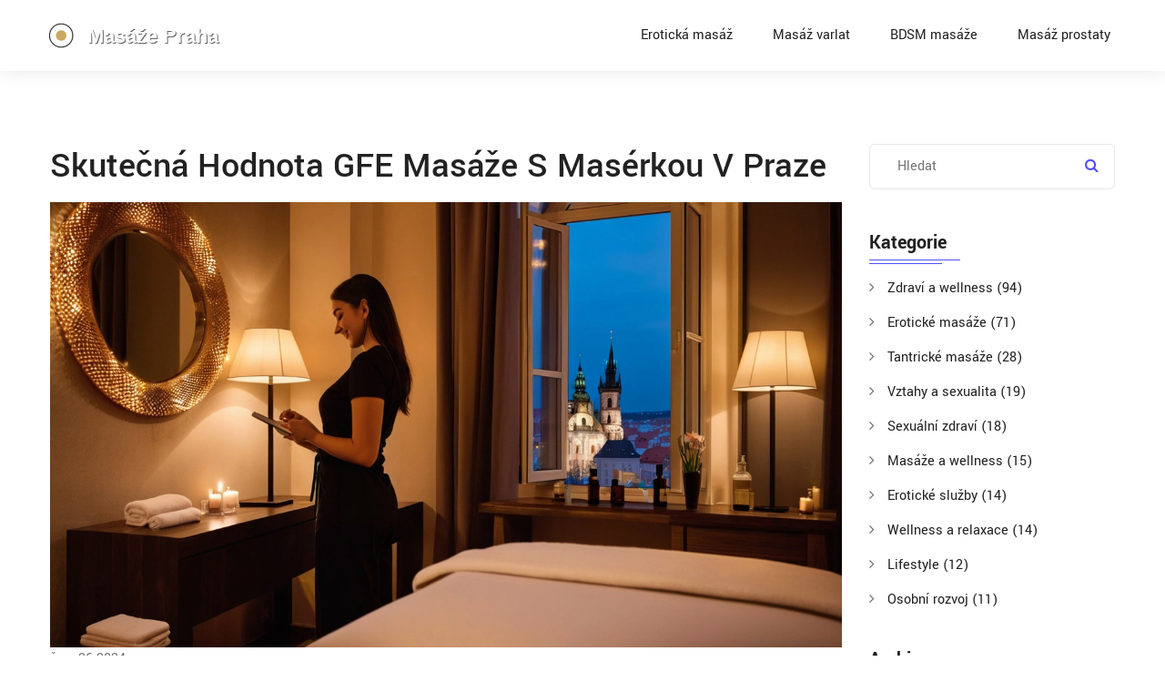

--- FILE ---
content_type: text/html; charset=UTF-8
request_url: https://praha-zumba.cz/skutecna-hodnota-gfe-masaze-s-maserkou-v-praze
body_size: 9978
content:

<!DOCTYPE html>
<html lang="cs" dir="ltr">

<head>
	<title>Skutečná hodnota GFE masáže s masérkou v Praze</title>
	<meta charset="utf-8">
	<meta name="viewport" content="width=device-width, initial-scale=1">
	<meta name="robots" content="follow, index, max-snippet:-1, max-video-preview:-1, max-image-preview:large">
	<meta name="keywords" content="GFE masáž, masérka v Praze, hodnoty masáže, Praha">
	<meta name="description" content="Zkoumáme, co všechno zahrnuje GFE masáž s masérkou v Praze a jaké jsou její reálné přínosy. Detailně se podíváme na nákladovou stránku těchto služeb a proč mohou být tak populární, i když se zdají drahé. Dozvíte se tipy, jak najít tu nejlepší masérku a jak zajistit, aby vaše zkušenost stála za to.">
	<meta property="og:title" content="Skutečná hodnota GFE masáže s masérkou v Praze">
	<meta property="og:type" content="article">
	<meta property="og:article:published_time" content="2024-07-26T08:40:09+00:00">
	<meta property="og:article:modified_time" content="2025-05-08T15:55:13+00:00">
	<meta property="og:article:author" content="/author/klara-vlckova/">
	<meta property="og:article:section" content="Zdraví a wellness">
	<meta property="og:article:tag" content="GFE masáž">
	<meta property="og:article:tag" content="masérka v Praze">
	<meta property="og:article:tag" content="hodnoty masáže">
	<meta property="og:article:tag" content="Praha">
	<meta property="og:image" content="https://praha-zumba.cz/uploads/2024/07/skutecna-hodnota-gfe-masaze-s-maserkou-v-praze.webp">
	<meta property="og:url" content="https://praha-zumba.cz/skutecna-hodnota-gfe-masaze-s-maserkou-v-praze">
	<meta property="og:locale" content="cs_CZ">
	<meta property="og:description" content="Zkoumáme, co všechno zahrnuje GFE masáž s masérkou v Praze a jaké jsou její reálné přínosy. Detailně se podíváme na nákladovou stránku těchto služeb a proč mohou být tak populární, i když se zdají drahé. Dozvíte se tipy, jak najít tu nejlepší masérku a jak zajistit, aby vaše zkušenost stála za to.">
	<meta property="og:site_name" content="Erotické Masáže Praha">
	<meta name="twitter:title" content="Skutečná hodnota GFE masáže s masérkou v Praze">
	<meta name="twitter:description" content="Zkoumáme, co všechno zahrnuje GFE masáž s masérkou v Praze a jaké jsou její reálné přínosy. Detailně se podíváme na nákladovou stránku těchto služeb a proč mohou být tak populární, i když se zdají drahé. Dozvíte se tipy, jak najít tu nejlepší masérku a jak zajistit, aby vaše zkušenost stála za to.">
	<meta name="twitter:image" content="https://praha-zumba.cz/uploads/2024/07/skutecna-hodnota-gfe-masaze-s-maserkou-v-praze.webp">
	<link rel="canonical" href="https://praha-zumba.cz/skutecna-hodnota-gfe-masaze-s-maserkou-v-praze">

<script type="application/ld+json">
{
    "@context": "https:\/\/schema.org",
    "@type": "BlogPosting",
    "@id": "https:\/\/praha-zumba.cz\/skutecna-hodnota-gfe-masaze-s-maserkou-v-praze",
    "headline": "Skutečná hodnota GFE masáže s masérkou v Praze",
    "name": "Skutečná hodnota GFE masáže s masérkou v Praze",
    "keywords": "GFE masáž, masérka v Praze, hodnoty masáže, Praha",
    "description": "Zkoumáme, co všechno zahrnuje GFE masáž s masérkou v Praze a jaké jsou její reálné přínosy. Detailně se podíváme na nákladovou stránku těchto služeb a proč mohou být tak populární, i když se zdají drahé. Dozvíte se tipy, jak najít tu nejlepší masérku a jak zajistit, aby vaše zkušenost stála za to.",
    "inLanguage": "cs-CZ",
    "url": "https:\/\/praha-zumba.cz\/skutecna-hodnota-gfe-masaze-s-maserkou-v-praze",
    "datePublished": "2024-07-26T08:40:09+00:00",
    "dateModified": "2025-05-08T15:55:13+00:00",
    "comment": [],
    "commentCount": 0,
    "author": {
        "@type": "Person",
        "@id": "https:\/\/praha-zumba.cz\/author\/klara-vlckova\/",
        "url": "\/author\/klara-vlckova\/",
        "name": "Klára Vlčková"
    },
    "publisher": {
        "@type": "Organization",
        "name": "Erotické Masáže Praha",
        "url": "https:\/\/praha-zumba.cz"
    },
    "image": {
        "@type": "ImageObject",
        "@id": "\/uploads\/2024\/07\/skutecna-hodnota-gfe-masaze-s-maserkou-v-praze.webp",
        "url": "\/uploads\/2024\/07\/skutecna-hodnota-gfe-masaze-s-maserkou-v-praze.webp",
        "width": "1280",
        "height": "720"
    },
    "thumbnail": {
        "@type": "ImageObject",
        "@id": "\/uploads\/2024\/07\/thumbnail-skutecna-hodnota-gfe-masaze-s-maserkou-v-praze.webp",
        "url": "\/uploads\/2024\/07\/thumbnail-skutecna-hodnota-gfe-masaze-s-maserkou-v-praze.webp",
        "width": "640",
        "height": "480"
    }
}
</script>
<script type="application/ld+json">
{
    "@context": "https:\/\/schema.org",
    "@type": "BreadcrumbList",
    "itemListElement": [
        {
            "@type": "ListItem",
            "position": 0,
            "item": {
                "@id": "https:\/\/praha-zumba.cz\/",
                "name": "Home"
            }
        },
        {
            "@type": "ListItem",
            "position": 1,
            "item": {
                "@id": "https:\/\/praha-zumba.cz\/category\/zdravi-a-wellness\/",
                "name": "Zdraví A Wellness"
            }
        },
        {
            "@type": "ListItem",
            "position": 2,
            "item": {
                "@id": "https:\/\/praha-zumba.cz\/skutecna-hodnota-gfe-masaze-s-maserkou-v-praze",
                "name": "Skutečná hodnota GFE masáže s masérkou v Praze"
            }
        }
    ]
}
</script>
    
    <link rel="stylesheet" href="/assets/css/bootstrap.min.css">
    <link rel="stylesheet" href="/assets/css/animate.css">
    <link rel="stylesheet" href="/assets/css/swiper.min.css">
    <link rel="stylesheet" href="/assets/css/magnific-popup.css">
    <link rel="stylesheet" href="/assets/css/font.css">
    <link rel="stylesheet" href="/assets/css/font-awesome.min.css">
    <link rel="stylesheet" href="/assets/css/nice-select.css">
    <link rel="stylesheet" href="/assets/css/comman.css">
    <link rel="stylesheet" href="/assets/css/style1.css">

    
</head>

<body>
    

    <div class="preloader_wrapper preloader_active preloader_open">
        <div class="preloader_holder">
            <div class="preloader d-flex justify-content-center align-items-center h-100">
                <span></span>
                <span></span>
                <span></span>
            </div>
        </div>
    </div>

    <header class="loc_header_wrapper">
        <div class="container-fluid">
            <div class="row align-items-center">
                <div class="col-lg-3 col-md-4 col-sm-4 col-12">
                    <div class="loc_logo">
                        <a href="/"><img src="/images/logo.svg" alt="Erotické Masáže Praha"></a>
                    </div>
                </div>
                                <div class="col-lg-9 col-md-8 col-sm-8 col-12">
                    <div class="loc_main_menu main_menu_parent">
                        <div class="loc_nav_items main_menu_wrapper text-right">
                            <ul>
                                                                                                <li > <a
                                    href="/neprekonatelny-zazitek-eroticke-masaze-v-rabbit-hall-praha">Erotická masáž</a></li>
                                                                                                <li > <a
                                    href="/hluboka-masaz-varlat-zdravotni-prinosy-bezpecne-techniky-a-kontraindikace">Masáž varlat</a></li>
                                                                                                <li > <a
                                    href="/prazska-bdsm-masaze-zkusenosti-a-dojmy-klientu">BDSM masáže</a></li>
                                                                                                <li > <a
                                    href="/vyhody-a-prinosy-masaze-prostaty-v-praze">Masáž prostaty</a></li>
                                                            </ul>
                        </div>
                        <div class="loc_search_wrapper menu_btn_wrap">
                            <ul class="display_flex">
                                <li>
                                    <span class="menu_btn">
                                        <span></span>
                                        <span></span>
                                        <span></span>
                                    </span>
                                </li>
                            </ul>
                        </div>
                    </div>
                </div>
                            </div>
        </div>
    </header>

    <div class="loc_main_wrapper">
        <section class="loc_blog_wrapper">
            <div class="container">
                <div class="row">
                    <div class="col-lg-9 col-md-9 col-sm-12 col-12 mb_50">
                        <div class="post">
                            <h1 class="mb-3">Skutečná hodnota GFE masáže s masérkou v Praze</h1>
                                                        <img src="/uploads/2024/07/skutecna-hodnota-gfe-masaze-s-maserkou-v-praze.webp" alt="Skutečná hodnota GFE masáže s masérkou v Praze">
                                                        <span>čec, 26 2024</span>
                            <div class="single-post-text">
                                
<p>GFE alias Girlfriend Experience masáž se stává stále populárnějším trendem, zvláště v metropoli jako je Praha. Spousta lidí hledá nejen fyzickou relaxaci, ale také emocionální propojení, které může tento typ <a href="/jak-se-pripravit-na-masaz-masazniho-stolu-v-praze-prakticke-tipy-a-triky">masáže</a> nabídnout.</p><p>Ale co přesně tato masáž zahrnuje a jaké jsou její skutečné přínosy i náklady? Pro někoho se může zdát cena za tyto služby vysoká, ale pro mnoho klientů je to investice do vlastního zdraví a pohody, která se vyplatí. Záleží samozřejmě na kvalitě masérky a jak dobře dokáže vytvořit uvěřitelný a příjemný zážitek.</p><p>V následujících sekcích se podíváme na to, co všechno GFE masáž v Praze obnáší, proč je tak oblíbená a jak najít tu správnou masérku, která promění vaši návštěvu v nezapomenutelný zážitek.</p><p><ul><li><a href="#co-je-gfe-masaz">Co je GFE masáž</a></li>
<li><a href="#proc-je-gfe-masaz-popularni">Proč je GFE masáž populární</a></li>
<li><a href="#kvalita-versus-cena">Kvalita versus cena</a></li>
<li><a href="#jak-najit-vhodnou-maserku">Jak najít vhodnou masérku</a></li>
<li><a href="#tipy-pro-nezapomenutelnou-masaz">Tipy pro nezapomenutelnou masáž</a></li>
<li><a href="#realne-zkusenosti-a-recenze">Reálné zkušenosti a recenze</a></li>
</ul></p>

<h2 id="co-je-gfe-masaz">Co je GFE masáž</h2><p>GFE, což je zkratka pro <strong>Girlfriend Experience</strong>, se vyznačuje jedním z nejintimnějších a nejosobnějších druhů masáží, které můžete zažít. V této masáži nejde jen o fyzický prožitek, ale také o emocionální propojení s masérkou, která vám poskytne pocit blízkosti a důvěrnosti. Tento typ služby si stále častěji nachází své místo v centru pozornosti nejen v Praze, ale i v jiných velkých městech po celém světě.</p><p>Podstatou GFE masáže je vytvoření prostředí, kde se klient cítí jako ve společnosti své přítelkyně. Masérka se může chovat přátelsky, povídat si s klientem a věnovat mu pozornost, kterou by jinak dostával od své partnerky. Tímto způsobem se mnoho lidí cítí méně osamělí a mohou si také užít uklidňující a relaxační masáž.</p><p>Masérky, které poskytují GFE masáže, jsou obvykle velmi zkušené a profesionální. Vědí, jak vytvořit příjemné atmosféry i jak naslouchat potřebám klienta. Kromě běžných masážních technik používají také jemné doteky, mazlení a intimní konverzaci, aby vytvořily autentickou zkušenost. Některé masáže mohou zahrnovat i další služby podle přání a dohodnutých podmínek.</p><p>GFE masáže se mohou výrazně lišit cenově v závislosti na poskytovateli, délce sezení a konkrétních přáních klienta. Pro mnoho lidí je však tato investice do jejich psychické a emocionální pohody naprosto neocenitelná. Zatímco některé mohou stát okolo několika tisíc korun za hodinu, jiné exkluzivní služby se mohou pohybovat v řádech desítek tisíc.</p><p><em>Podle studie provedené v roce 2023 v Praze</em> vzrostla poptávka po GFE masážích o 40 % oproti předchozímu roku. To ukazuje, že stále více lidí hledá služby, které jim nabídnou nejen fyzický, ale i emocionální komfort. Dále byla uvedena spokojenost klientů v 95 % případů, což svědčí o vysoké kvalitě těchto služeb.</p><p>Není také neobvyklé, že se klienti k oblíbené masérce opět vrací díky silnému pocitu důvěry a spokojenosti, který během sezení zažili. Masérky tak mohou vybudovat věrnou klientelu a dlouhodobé vztahy, což zajišťuje stabilitu a udržitelnost v tomto specifickém odvětví.</p><blockquote>„GFE masáže jsou skvělým způsobem, jak si odpočinout a zároveň si užít chvilku ve společnosti někoho, kdo se o vás stará,” říká psycholog Martin Novotný. „Tento typ masáže může výrazně podpořit psychickou pohodu člověka, zejména v dnešní uspěchané době.”</blockquote><p>Pokud zvažujete vyzkoušet GFE masáž, je dobré si předem udělat výzkum a vybrat si profesionální a dobře hodnocenou masérku. Na internetu najdete různé recenze a doporučení, které vám mohou pomoci vybrat tu správnou osobu, která splní vaše očekávání a zajistí, že vaše GFE masáž bude nezapomenutelným zážitkem.</p>

<h2 id="proc-je-gfe-masaz-popularni">Proč je GFE masáž populární</h2><p>GFE masáže, neboli Girlfriend Experience, získávají na oblibě v Praze a nejen tady. Důvodem je především hledání komplexního zážitku, který kombinuje fyzickou relaxaci s emocionálním spojením. Lidé jsou čím dál tím více přepracovaní a stresovaní a klasické masáže již často nestačí. Potřebují něco víc - a právě tady přichází na scénu GFE masáž.</p><p>Jedním z hlavních důvodů popularity je skutečnost, že GFE masáž zahrnuje nejen fyzický kontakt, ale také emocionální a psychologickou péči. Klient tak získává iluzi blízkého a pečujícího vztahu, což může mít velmi pozitivní vliv na jeho psychiku. Mnoho lidí trpí samotou a nedostatkem blízkých vztahů, a proto je pro ně GFE masáž nesmírně přitažlivá.</p><p><strong>GFE masáže v Praze</strong> nabízejí také unikátní přístup, kdy každá masérka přizpůsobuje svou techniku a styl potřebám a přáním klienta. Tento individuální přístup je dalším klíčovým faktorem popularity. Díky tomu se klienti cítí výjimečně a oceňovaně, což je pocit, který často postrádají ve svém denním životě.</p><p>Podle průzkumu České asociace profesionálních masérů až 70 % klientů hledá při masáži ne pouze uvolnění svalů, ale i celkové uvolnění mysli a těla. To potvrzuje, že potřeba emocionálního propojení je velice silná. GFE masáže tuto potřebu uspokojují a zároveň nabízejí možnost uniknout z reality a zažít něco opravdu výjimečného.</p><blockquote>


<img itemprop="image" src="/uploads/2024/07/kvalita-versus-cena-skutecna-hodnota-gfe-masaze-s-maserkou-v-praze.webp" alt="Kvalita versus cena" style="width:100%; height:auto;">
<h2 id="kvalita-versus-cena">Kvalita versus cena</h2><p>Když se podíváme na různé typy masáží dostupné v Praze, GFE masáž vyniká nejen svým specifickým konceptem, ale i cenotvorbou. <strong>GFE masáže</strong> mohou být cenově velmi rozmanité, často se pohybují od několika tisíc korun za hodinu až po desítky tisíc za delší seance. Mnoho lidí se ptá, zda se vyplatí zaplatit vyšší cenu za kvalitnější službu. Odpověď na tuto otázku se často odvíjí od zkušeností jednotlivých uživatelů a kvality poskytované služby.</p><p>Kvalitní GFE masérka nabízí komplexní zážitek, který jde daleko za rámec běžné masáže. Nejde jen o techniku, ale také o schopnost vytvořit emocionální spojení a navodit pocit autenticity a intimity. Některé masérky se specializují na určité techniky, zatímco jiné dokáží vytvořit více osobní a přirozený zážitek. Hlubší spojení, které může být součástí GFE masáže, může přispět k celkové relaxaci a emocionální regeneraci klienta.</p><p>Je důležité si uvědomit, že ceny vyšší kvalitativní úrovně často zahrnují nejen platbu za čas masérky, ale také za její zkušenosti, školení a reputaci. Kvalitní masérky investují do své kariéry, pravidelně se školí, studují nové techniky a starají se o své fyzické a psychické zdraví, aby mohly své klienty přivést k maximální spokojenosti. Jsou to detaily, které často určují rozdíl mezi průměrnou a výjimečnou masáží.</p><p><blockquote>„Pokud má masérka reputaci jako vynikající, cena obvykle odpovídá kvalitě zážitku,“ říká Zuzana, majitelka jednoho z nejlepších wellness center v Praze.</blockquote> Tato slova potvrzuje několik klientů, kteří byli ochotni zaplatit vyšší cenu za to, aby zažili skutečně autentický a příjemný zážitek.</p><p>Existují také rizika spojená s výběrem levnějších variant. Nižší cena může často znamenat méně zkušeností nebo nižší kvalitu služeb. Může se stát, že masérka nebude dostatečně vyškolená, nebo že atmosféra nebude tak uvolněná a přívětivá. Na druhou stranu, najít dobrou masérku za rozumnou cenu není nemožné.</p><p>Při hledání správné masérky je důležité udělat si vlastní průzkum. Doporučujeme se podívat na recenze, hledat doporučení od známých a porovnávat různé nabídky. Kvalita versus cena je otázkou osobních priorit a očekávání. Co pro jednoho klienta může být nevýhodné, může pro druhého být klíčovým aspektem. Důležité je najít rovnováhu mezi cenou a kvalitou, která vám nejvíce vyhovuje.</p>

<h2 id="jak-najit-vhodnou-maserku">Jak najít vhodnou masérku</h2><p>Objevování vhodné masérky může být výzvou, ale se správnými kroky se to dá zvládnout. Prvním krokem je porozumět tomu, co od masáže očekáváte. Uvažujte o tom, zda hledáte relaxaci, úlevu od bolesti nebo emocionální podporu a propojení, což je často klíčovým aspektem <strong>GFE masáže</strong>. Když máte jasno v tom, co hledáte, je snadnější najít tu správnou profesionálku.</p><p>Prozkoumejte online recenze a hodnocení. Mnoho webů nabízejících masérské služby má sekce s recenzemi od předchozích klientů. Tyto recenze vám mohou poskytnout představu o kvalitě služby, profesionalitě masérky a její schopnosti navodit správnou atmosféru. Mějte na paměti, že nejdražší masérka nemusí být vždy nejlepší, ale kvalitní recenze jsou často ukazatelem dobré zkušenosti.</p><p>Komunikace předem je dalším klíčovým krokem. Zeptejte se masérky na její zkušenosti a techniky, které používá. Pokud má webové stránky, prohlédněte si fotogalerii, která může naznačit styl a čistotu prostředí, kde masérka pracuje. Pro mnohé klienty je velmi důležitý také profesionální a přátelský přístup.</p><p>Využijte osobní doporučení. Pokud máte přátele nebo známé, kteří využili GFE masáže, zeptejte se jich na jejich zkušenosti. Osobní doporučení mohou být jedním z nejdůvěryhodnějších způsobů nalezení spolehlivé masérky. Tento způsob vyhledávání vám také poskytne možnost položit konkrétní otázky, na které byste jinak odpovědi jen obtížně získali.</p><blockquote> „Hledání masérky není jen o ceně nebo lokalitě, ale o vyvážené kombinaci zkušeností, osobním přístupu a příjemné atmosféře. Osobní doporučení a pozitivní recenze jsou často nejlepšími ukazateli,“ říká Jana Novotná, odbornice na wellness služby.</blockquote><p>Při zkoumání nabídek a cen věnujte pozornost balíčkům, které jednotlivé masérky nebo salony nabízejí. Některé služby mohou nabídnout výhodné balíčky nebo slevy pro pravidelné klienty. Porovnání cenových nabídek vám může pomoci získat lepší představu o tom, co můžete očekávat, a zároveň vám to může ušetřit peníze.</p><p>Nakonec, důvěřujte svým instinktům. Pokud se při prvním kontaktu nebo při čtení recenzí něco nezdá v pořádku, pokračujte ve hledání. GFE masáž má být příjemná a uvolňující zkušenost, takže je důležité najít někoho, s kým se cítíte dobře a bezpečně.</p>


<img itemprop="image" src="/uploads/2024/07/tipy-pro-nezapomenutelnou-masaz-skutecna-hodnota-gfe-masaze-s-maserkou-v-praze.webp" alt="Tipy pro nezapomenutelnou masáž" style="width:100%; height:auto;">
<h2 id="tipy-pro-nezapomenutelnou-masaz">Tipy pro nezapomenutelnou masáž</h2><p>Aby vaše <strong>GFE masáž</strong> v Praze byla skutečně nezapomenutelná, je důležité dbát na několik klíčových faktorů. Prvním krokem je najít si renomovanou masérku, která má dobré hodnocení a doporučení od předchozích klientů. Skvělá masérka umí vytvořit atmosféru, ve které se budete cítit naprosto pohodlně a uvolněně.</p><p>Před samotnou masáží je vhodné si domluvit, co od ní očekáváte. Každý klient má jiné potřeby a preference, a jasná komunikace je zásadní pro dosažení nejlepšího zážitku. Ujistěte se, že jste masérce řekli, jaký typ dotyků a technik preferujete, a že jste si stanovili hranice, které by během masáže neměly být překročeny.</p><p>Pro maximální relaxaci je důležité také správné prostředí. Masérka by měla zajistit příjemnou atmosféru, která zahrnuje nejen pohodlné lehátko, ale také vhodné osvětlení a hudbu, která vás naladí na odpočinek. Mnoho klientů ocení jemnou aromaterapii, která může ještě více umocnit pocit relaxace a pohody.</p><p><strong>Hydratace</strong> před a po masáži je další klíčový faktor. Pití dostatečného množství vody pomáhá tělu zbavit se toxinů, které se během masáže uvolní. Doporučuje se napít se sklenice vody před a po masáži, aby se tělu pomohlo lépe regenerovat a absorbovat blahodárné účinky masáže.</p><p>Pokud hledáte nezapomenutelnou masáž, měli byste také zvážit délku sezení. Kratší sezení mohou být méně efektivní, pokud se do nich nestihne zahrnout celostní přístup k vašemu tělu. Ideální je zvolit alespoň hodinovou masáž, která poskytne dostatek času na uvolnění a důkladnou relaxaci celého těla.</p><p><blockquote>Nedávná studie publikovaná ve Journal of Alternative and Complementary Medicine zjistila, že masáže trvající 60 minut nebo déle mají výraznější vliv na snížení hladiny stresu než kratší sezení.</blockquote>Masáže jsou nejen o fyzickém dotyku, ale také o emocionálním propojení. Skvělá masérka bude vědět, jak vytvořit důvěrnou atmosféru, kde se budete cítit v bezpečí a uvolnění. Buďte otevření a upřímní se svými pocity a očekáváními, což pomůže masérce lépe se na vás naladit.</p><p>Posledním, ale neméně důležitým tipem, je nechat si dostatek času na odpočinek po masáži. Neměli byste ihned spěchat zpět do běžného života. Dopřejte si chvilku klidu, zaposlouchejte se do svého těla a věnujte trochu času zpětné reflexi. Tento čas může zásadně přispět k celkové hodnotě zážitku.</p>

<h2 id="realne-zkusenosti-a-recenze">Reálné zkušenosti a recenze</h2> <p>Pokud se chcete rozhodnout pro GFE masáž v Praze, je dobré vědět, jaké zkušenosti a recenze mají ostatní lidé. Klienti často zdůrazňují, že tento typ masáže není jen o fyzické relaxaci, ale také o emocionální a psychické pohodě, kterou masérka dokáže vytvořit. Pro mnoho lidí je důležitý přístup masérky, její profesionalita a schopnost vcítit se do potřeb klienta.</p> <p>Jedna z běžných zpětných vazeb od klientů je, že GFE masáže v Praze jsou velmi autentické a příjemné. Mnozí ocenili, že se cítili skutečně péčovaní a pozorně sledováni. „Byl jsem příjemně překvapen, jak upřímně se masérka zajímala o mé potřeby a přání,“ řekl jeden klient. To potvrzuje, že investice do kvalitní masáže může mít dlouhodobě pozitivní vliv na celkovou pohodu a zdraví.</p> <p>Další důležitou stránkou recenzí je srovnání ceny a kvality. Zatímco cena za GFE masáž může být vyšší, mnoho klientů tvrdí, že peníze, které za službu utratili, byly dobře investované. „Chtěl jsem si dopřát něco speciálního a stálo to za to,“ poznamenal další klient.</p> <p>Pro ty, kteří si chtějí udělat vlastní názor, je vhodné číst recenze na specializovaných internetových fórech a portálech. Často zde najdete upřímné a detailní popisy masérských služeb, které mohou pomoci při rozhodování. Hodnocení může zahrnovat různé aspekty, jako je atmosféra masážního salonu, čistota, komfort a samozřejmě samotná kvalita masáže.</p> <p><blockquote>„Zkušenost s GFE masáží v Praze byla neuvěřitelně osvěžující. Masérka byla nejen profesionální, ale také velmi přátelská a empatična,“</blockquote> sdílela jedna klientka. To ukazuje, jaké může být významné vytvořit hladký a uvolněný prožitek, který často přečká samotnou masáž.</p> <p>Pokud tedy uvažujete o GFE masáži, je důležité věnovat pozornost nejen ceně, ale i recenzím ostatních zákazníků. Pečlivý výběr masérky a salonu může zajistit, že vaše očekávání budou splněna a možná i překročena. Příjemné vzpomínky a pozitivní účinky na vaše tělo i mysl budou vhodnou odměnou za vaši investici.</p>


                            </div>
                                                        <div class="post-tags-wrap">
                                <span class="post-tags-title">Štítky:</span>
                                                                        <a href="/tag/gfe-masaz/" class="post-tags-item" rel="tag">GFE masáž</a>
                                                                        <a href="/tag/maserka-v-praze/" class="post-tags-item" rel="tag">masérka v Praze</a>
                                                                        <a href="/tag/hodnoty-masaze/" class="post-tags-item" rel="tag">hodnoty masáže</a>
                                                                        <a href="/tag/praha/" class="post-tags-item" rel="tag">Praha</a>
                                                                    </div>
                                                    </div>
                                            </div>
                    <div class="col-lg-3 col-md-3 col-sm-12 col-12 mb_50">
                        <div class="loc_blog_sidebar">
                            <div class="loc_sidebar_widgets loc_sidebar_search_widgets">
                                <form action="/search/" method="get" class="loc_search_field">
                                    <input type="search" name="s" placeholder="Hledat">
                                    <a href="javascript:void(0);"><i class="fa fa-search"></i></a>
                                </form>
                            </div>
                                                        <div class="loc_sidebar_widgets loc_sidebar_cat_widgets">
                                <h4 class="loc_sub_heading relative">Kategorie</h4>
                                <div class="loc_category_field">
                                    <ul>
                                                                                                                        <li><a href="/category/zdravi-a-wellness/">Zdraví a wellness
                                                <span>(94)</span></a></li>
                                                                                                                        <li><a href="/category/eroticke-masaze/">Erotické masáže
                                                <span>(71)</span></a></li>
                                                                                                                        <li><a href="/category/tantricke-masaze/">Tantrické masáže
                                                <span>(28)</span></a></li>
                                                                                                                        <li><a href="/category/vztahy-a-sexualita/">Vztahy a sexualita
                                                <span>(19)</span></a></li>
                                                                                                                        <li><a href="/category/sexualni-zdravi/">Sexuální zdraví
                                                <span>(18)</span></a></li>
                                                                                                                        <li><a href="/category/masaze-a-wellness/">Masáže a wellness
                                                <span>(15)</span></a></li>
                                                                                                                        <li><a href="/category/eroticke-sluzby/">Erotické služby
                                                <span>(14)</span></a></li>
                                                                                                                        <li><a href="/category/wellness-a-relaxace/">Wellness a relaxace
                                                <span>(14)</span></a></li>
                                                                                                                        <li><a href="/category/lifestyle/">Lifestyle
                                                <span>(12)</span></a></li>
                                                                                                                        <li><a href="/category/osobni-rozvoj/">Osobní rozvoj
                                                <span>(11)</span></a></li>
                                                                            </ul>
                                </div>
                            </div>
                                                                                    <div class="loc_sidebar_widgets loc_sidebar_arc_widgets">
                                <h4 class="loc_sub_heading relative">Archivy</h4>
                                <div class="loc_archives_field">
                                    <ul>
                                                                                                                        <li>
                                            <a href="/2026/01/">ledna 2026
                                                <span>(3)</span></a></li>
                                                                                                                        <li>
                                            <a href="/2025/12/">prosince 2025
                                                <span>(7)</span></a></li>
                                                                                                                        <li>
                                            <a href="/2025/11/">listopadu 2025
                                                <span>(12)</span></a></li>
                                                                                                                        <li>
                                            <a href="/2025/10/">října 2025
                                                <span>(10)</span></a></li>
                                                                                                                        <li>
                                            <a href="/2025/09/">září 2025
                                                <span>(8)</span></a></li>
                                                                                                                        <li>
                                            <a href="/2025/08/">srpna 2025
                                                <span>(9)</span></a></li>
                                                                                                                        <li>
                                            <a href="/2025/07/">července 2025
                                                <span>(9)</span></a></li>
                                                                                                                        <li>
                                            <a href="/2025/06/">června 2025
                                                <span>(8)</span></a></li>
                                                                                                                        <li>
                                            <a href="/2025/05/">května 2025
                                                <span>(10)</span></a></li>
                                                                                                                        <li>
                                            <a href="/2025/04/">dubna 2025
                                                <span>(8)</span></a></li>
                                                                                                                        <li>
                                            <a href="/2025/03/">března 2025
                                                <span>(8)</span></a></li>
                                                                                                                        <li>
                                            <a href="/2025/02/">února 2025
                                                <span>(8)</span></a></li>
                                                                                                                    </ul>
                                </div>
                            </div>
                                                    </div>
                    </div>
                </div>
            </div>
        </section>
    </div>

    <footer>
        <div class="loc_copyright_wrapper">
            <div class="container">
                <div class="row">
                    <div class="col-md-6">
                        
                                                <div class="footer-links">
                            <h3 class="footer-links-heading">Menu</h3>
                            <ul class="links-list">
                                                                                                <li><a href="/o-nas">O nás</a></li>
                                                                                                <li><a href="/obchodni-podminky">Obchodní podmínky</a></li>
                                                                                                <li><a href="/zasady-ochrany-soukromi">Zásady ochrany soukromí</a></li>
                                                                                                <li><a href="/gdpr">GDPR</a></li>
                                                                                                <li><a href="/kontakt">Kontakt</a></li>
                                                            </ul>
                        </div>
                                                                    </div>
                    <div class="col-md-6 text-center">
                        <p>&copy; 2026. Všechna práva vyhrazena.</p>
                    </div>
                </div>
            </div>
        </div>
    </footer>

    <a href="javascript:void(0);" id="scroll"><span class="fa fa-angle-double-up"></span></a>

    <script src="/assets/js/jquery.min.js"></script>
    <script src="/assets/js/bootstrap.min.js"></script>
    <script src="/assets/js/SmoothScroll.min.js"></script>
    <script src="/assets/js/nice-select.min.js"></script>
    <script src="/assets/js/swiper.min.js"></script>
    <script src="/assets/js/wow.min.js"></script>
    <script src="/assets/js/tilt.js"></script>
    <script src="/assets/js/jquery.magnific-popup.min.js"></script>
    <script src="/assets/js/custom.js"></script>

    
</body>

</html>

--- FILE ---
content_type: image/svg+xml
request_url: https://praha-zumba.cz/images/logo.svg
body_size: 272
content:
<?xml version="1.0" encoding="UTF-8"?>
<svg width="250" height="50" viewBox="0 0 250 50" xmlns="http://www.w3.org/2000/svg">
  <text x="71" y="33" font-family="Arial, sans-serif" font-size="19" font-weight="bold" fill="#000" opacity="0.6">Masáže Praha</text>
  <text x="70" y="32" font-family="Arial, sans-serif" font-size="19" font-weight="bold" fill="#fff">Masáže Praha</text>
  <circle cx="45" cy="25" r="11" fill="#fff" stroke="#333" stroke-width="1"/>
  <circle cx="45" cy="25" r="5" fill="#c9a961"/>
</svg>

--- FILE ---
content_type: application/javascript; charset=utf-8
request_url: https://praha-zumba.cz/assets/js/custom.js
body_size: 5338
content:
/*--------------------- Copyright (c) 2020 -----------------------
[Master Javascript]
Project: Multifarious Services - Responsive HTML Template 
Version: 1.0.0
Assigned to: Theme Forest
-------------------------------------------------------------------*/
(function ($) {
	"use strict";
	/*-----------------------------------------------------
		Function  Start
	-----------------------------------------------------*/
		var Multifarious = {
			initialised: false,
			version: 1.0,
			mobile: false,
			init: function () {
				if (!this.initialised) {
					this.initialised = true;
				} else {
					return;
				}
				/*-----------------------------------------------------
					Function Calling
				-----------------------------------------------------*/
				this.preLoader();
				this.searchBox();
				this.cartBox();
				this.wowAnimation();
				this.navMenu();
				this.focusText();
				this.locTestimonial();
				this.TeamSlider();
				this.partner();
				this.counter();
				this.topButton();
				this.aboutTabs();
				this.gymVideo();
				this.gymClasses();
				this.calculatorTabs();
				this.niceSelectType();
				this.gymTestimonial();
				this.gymProduct();
				this.gymPartner();
				this.golBanner();
				this.serviceSlider();
				this.tabs();
				this.tiltAnimation();
				this.popupGallery();
				this.drTestimonial();
				this.popupVideo();
				this.aboutImg();
				this.paintTestimonial();
				this.goalTestimonial();
				this.wedSlider();
				this.wedingService();
				this.wedTestimonial();
				this.wedBlogSlider();
				this.thumbSlider();
				this.blogSlider();
				this.tourService();
				this.tourPackageSlider();
				this.tourTestimonial();
				this.saloonSlider();
				this.saloonTestimonial();
				this.saloonBlog();
			},

			/*-----------------------------------------------------
				Fix Preloader
			-----------------------------------------------------*/
			preLoader: function () {
				$(window).on('load', function () {
					$(".preloader_wrapper").removeClass('preloader_active');
				});
				jQuery(window).on('load', function () {
					setTimeout(function () {
						jQuery('.preloader_open').addClass('loaded');
					}, 100);
				});
			},

			/*-----------------------------------------------------
				Fix Search Bar & Cart
			-----------------------------------------------------*/
			searchBox: function () {
				$('.searchBtn').on("click", function () {
					$('.searchBox').addClass('show');
				});
				$('.closeBtn').on("click", function () {
					$('.searchBox').removeClass('show');
				});
				$('.searchBox').on("click", function () {
					$('.searchBox').removeClass('show');
				});
				$(".search_bar_inner").on('click', function () {
					event.stopPropagation();
				});
			},

			cartBox: function () {
				var cartCount = 0;
				$('.gym_cart_open').on("click", function(){
					if( cartCount == '0') {
						$('.gym_cart_open').addClass('show');
						cartCount++;
					}
					else {
						$('.gym_cart_open').removeClass('show');
						cartCount--;
					}		
				});
				$(".gym_cart_open, .gym_cart_box").on('click', function (e) {
					event.stopPropagation();
				});
				$('body').on("click", function(){
					if( cartCount == '1' ) {
						$('.gym_cart_open').removeClass('show');
						cartCount--;
					}
				});
			},

			/*-----------------------------------------------------
				Fix Animation 
			-----------------------------------------------------*/
			wowAnimation: function () {
				new WOW().init();
			},

			/*-----------------------------------------------------
				Fix Mobile Menu 
			-----------------------------------------------------*/
			navMenu: function () {
				var w = window.innerWidth;
				if (w <= 991) {
					$(".main_menu_wrapper>ul li").on('click', function () {
						$(this).find('ul.sub_menu').slideToggle();
						$(this).toggleClass("open");
					});
					$(".main_menu_wrapper>ul").on('click', function () {
						event.stopPropagation();
					});
					$(".menu_btn").on('click', function (e) {
						event.stopPropagation();
						$(".main_menu_wrapper, .menu_btn_wrap").toggleClass("open");
					});
					$("body").on('click', function () {
						$(".main_menu_wrapper, .menu_btn_wrap").removeClass("open");
					});
				}
			},

			/*-----------------------------------------------------
				Fix  On focus Placeholder
			-----------------------------------------------------*/
			focusText: function () {
				var place = '';
				$('input,textarea').focus(function () {
					place = $(this).attr('placeholder');
					$(this).attr('placeholder', '');
				}).blur(function () {
					$(this).attr('placeholder', place);
				});
			},
			/*-----------------------------------------------------
				Fix Testimonial Slider 
			-----------------------------------------------------*/
			locTestimonial: function () {
				var TestimonSwiper = new Swiper('.loc_testimonial_slider .swiper-container', {
					autoHeight: false,
					autoplay: true,
					loop: true,
					spaceBetween: 0,
					effect: 'fade',
					centeredSlides: false,
					speed: 1500,
					pagination: {
						el: '.loc_testimonial_bullets',
						clickable: true,
					},
					navigation: {
						nextEl: '.swiper-button-next',
						prevEl: '.swiper-button-prev',
					},
				});
			},

			/*-----------------------------------------------------
				Fix Team Slider 
			-----------------------------------------------------*/
			TeamSlider: function () {
				var TeamSwiper = new Swiper('.team_slider.swiper-container', {
					autoHeight: false,
					autoplay: true,
					spaceBetween: 30,
					slidesPerView: 4,
					loop: true,
					speed: 3000,
					autoplay: {
						delay: 3000,
					},
					centeredSlides: false,
					navigation: {
						nextEl: '.swiper-button-next1',
						prevEl: '.swiper-button-prev1',
					},
					pagination: {
						el: '.swiperPagination',
						clickable: true,
					},
					breakpoints: {
						0: {
							slidesPerView: 1,
							spaceBetween: 0,
						},
						575: {
							slidesPerView: 1,
							spaceBetween: 10,
						},
						767: {
							slidesPerView: 2,
							spaceBetween: 20,
						},
						992: {
							slidesPerView: 3,
							spaceBetween: 20,
						},
						1200: {
							slidesPerView: 4,
							spaceBetween: 30,
						},
					},
				});
			},			

			/*-----------------------------------------------------
				Fix Partner Slider 
			-----------------------------------------------------*/
			partner: function () {
				var PartnerSwiper = new Swiper('.partner_slider.swiper-container', {
					autoHeight: false,
					autoplay: true,
					spaceBetween: 30,
					slidesPerView: 8,
					loop: true,
					speed: 2000,
					autoplay: {
						delay: 1000,
					},
					breakpoints: {
						0: {
							slidesPerView: 2,
							spaceBetween: 0,
						},
						575: {
							slidesPerView: 2,
							spaceBetween: 10,
						},
						767: {
							slidesPerView: 4,
							spaceBetween: 20,
						},
						992: {
							slidesPerView: 6,
							spaceBetween: 20,
						},
						1200: {
							slidesPerView: 6,
							spaceBetween: 30,
						},
					},
				});
			},

			/*-----------------------------------------------------
				Fix Counter
			-----------------------------------------------------*/
			counter: function () {
				if($('.counter_holder').length > 0){
					var a = 0;
					$(window).scroll(function() {
						var topScroll = $('.counter_holder').offset().top - window.innerHeight;
						if (a == 0 && $(window).scrollTop() > topScroll) {
						$('.count_no').each(function() {
							var $this = $(this),
							countTo = $this.attr('data-count');
							$({
							countNum: $this.text()
							}).animate({
								countNum: countTo
							},
							{
							duration: 5000,
							easing: 'swing',
							step: function() {
								$this.text(Math.floor(this.countNum));
							},
							complete: function() {
								$this.text(this.countNum);
							}
							});
						});
						a = 1;
						}
					});
				};
			},

			/*-----------------------------------------------------
				Fix GoToTopButton
			-----------------------------------------------------*/
			topButton: function () {
				var scrollTop = $("#scroll");
				$(window).on('scroll', function () {
					if ($(this).scrollTop() < 500) {
						scrollTop.removeClass("active");
					} else {
						scrollTop.addClass("active");
					}
				});
				$('#scroll').click(function () {
					$("html, body").animate({
						scrollTop: 0
					}, 2000);
					return false;
				});

				$(function() {
					$('.go_to_demo').click (function() {
						$('html, body').animate({scrollTop: $('#go_to_demo').offset().top }, 'slow');
						return false;
					});
				});
			},

			/*-----------------------------------------------------
				Fix About Page Tabs 
			-----------------------------------------------------*/
			aboutTabs: function () {
				$('.loc_tabs_nav li:first-child').addClass('active');
				$('.loc_single_tab').hide();
				$('.loc_single_tab:first').show();
				$('.loc_tabs_nav li').click(function () {
					$('.loc_tabs_nav li').removeClass('active');
					$(this).addClass('active');
					$('.loc_single_tab').hide();
					var activeTab = $(this).find('a').attr('href');
					$(activeTab).fadeIn();
					return false;
				});
			},

			/*-----------------------------------------------------
				Fix Video Popup
			-----------------------------------------------------*/
			gymVideo: function () {
				if ($('.video_popup').length > 0) {
					$('.video_popup').magnificPopup({
						type: 'iframe',
						iframe: {
							markup: '<div class="mfp-iframe-scaler">' +
								'<div class="mfp-close"></div>' +
								'<iframe class="mfp-iframe" frameborder="0" allowfullscreen></iframe>' +
								'<div class="mfp-title">Some caption</div>' +
								'</div>',
							patterns: {
								youtube: {
									index: 'youtube.com/',
									id: 'v=',
									src: 'https://www.youtube.com/embed/8lQzkwqhKTk'
								}
							}
						}
					});
				}
			},

			/*-----------------------------------------------------
				Fix gymClasses Slider 
			-----------------------------------------------------*/
			gymClasses: function () {
				var gymClassesSwiper = new Swiper('.gym_class_slider .swiper-container', {
					autoHeight: false,
					autoplay: true,
					spaceBetween: 30,
					slidesPerView: 6,
					loop: true,
					speed: 2000,
					centeredSlides: true,
					autoplay: {
						delay: 1000,
					},
					breakpoints: {
						0: {
							slidesPerView: 1,
							spaceBetween: 0,
						},
						575: {
							slidesPerView: 1,
							spaceBetween: 10,
						},
						767: {
							slidesPerView: 1,
							spaceBetween: 20,
						},
						768: {
							slidesPerView: 2,
							spaceBetween: 20,
						},
						992: {
							slidesPerView: 3,
							spaceBetween: 30,
						},
						1200: {
							slidesPerView: 4,
							spaceBetween: 30,
						},
						1920: {
							slidesPerView: 6,
							spaceBetween: 30,
						},
					},
				});
			},

			/*-----------------------------------------------------
				Fix Calculater Tabs 
			-----------------------------------------------------*/
			calculatorTabs: function () {
				$('.gym_tabs_nav li:first-child').addClass('active');
				$('.gym_single_tab').hide();
				$('.gym_single_tab:first').show();
				$('.gym_tabs_nav li').click(function () {
					$('.gym_tabs_nav li').removeClass('active');
					$(this).addClass('active');
					$('.gym_single_tab').hide();
					var activeTab = $(this).find('a').attr('href');
					$(activeTab).fadeIn();
					return false;
				});
			},

			/*-----------------------------------------------------
				Fix Select Field
			-----------------------------------------------------*/
			niceSelectType:function(){
				if($('select').length > 0){
					$('select').niceSelect();	
				}
			},

			/*-----------------------------------------------------
				Fix GYM Testimonial Slider 
			-----------------------------------------------------*/
			gymTestimonial: function () {
				var TestimonialSwiper = new Swiper('.swiper-container.s1', {
					autoHeight: false,
					autoplay: false,
					loop: true,
					spaceBetween: 0,
					centeredSlides: false,
					speed: 1500,
					autoplay: {
						delay: 1000,
					},
					navigation: {
						nextEl: '.swiperButtonNext',
						prevEl: '.swiperButtonPrev',
					},
				});
			},

			/*-----------------------------------------------------
				Fix GYM Product Slider 
			-----------------------------------------------------*/
			gymProduct: function () {
				var productSwiper = new Swiper('.gym_product_slider.swiper-container', {
					autoHeight: false,
					autoplay: true,
					spaceBetween: 30,
					slidesPerView: 4,
					loop: true,
					speed: 1000,
					autoplay: {
						delay: 1000,
					},
					centeredSlides: false,
					navigation: {
						nextEl: '.NextProduct',
						prevEl: '.PrevProduct',
					},
					breakpoints: {
						0: {
							slidesPerView: 1,
							spaceBetween: 0,
						},
						575: {
							slidesPerView: 1,
							spaceBetween: 10,
						},
						767: {
							slidesPerView: 2,
							spaceBetween: 20,
						},
						992: {
							slidesPerView: 3,
							spaceBetween: 20,
						},
						1200: {
							slidesPerView: 4,
							spaceBetween: 30,
						},
					},
				});
			},
			/*-----------------------------------------------------
				Fix GYM Partner Slider 
			-----------------------------------------------------*/
			gymPartner: function () {
				var partnersSwiper = new Swiper('.gym_partner_slider.swiper-container, .saf_partner_slider.swiper-container', {
					autoHeight: false,
					autoplay: true,
					spaceBetween: 30,
					slidesPerView: 6,
					loop: true,
					speed: 1500,
					autoplay: {
						delay: 1000,
					},
					breakpoints: {
						0: {
							slidesPerView: 2,
							spaceBetween: 0,
						},
						575: {
							slidesPerView: 2,
							spaceBetween: 10,
						},
						767: {
							slidesPerView: 3,
							spaceBetween: 20,
						},
						992: {
							slidesPerView: 5,
							spaceBetween: 20,
						},
						1200: {
							slidesPerView: 6,
							spaceBetween: 30,
						},
					},
				});
			},
			/*-----------------------------------------------------
				Fix Testimonial Slider 
			-----------------------------------------------------*/
			drTestimonial: function () {
				var testimonialSwiper = new Swiper('.swiper-container.arrowNavTestimonials', {
					autoHeight: false,
					autoplay: false,
					loop: true,
					spaceBetween: 0,
					centeredSlides: false,
					speed: 1000,
					autoplay: {
						delay: 1000,
					},
					pagination: {
						el: '.pagination',
						clickable: true,
					},
					navigation: {
						nextEl: '.testTwoButtonPrev',
						prevEl: '.testTwoButtonNext',
					},
				});
			},

			paintTestimonial: function () {
				var paintSwiper = new Swiper('.swiper-container.t2', {
					autoHeight: false,
					autoplay: false,
					loop: true,
					spaceBetween: 0,
					effect: 'fade',
					centeredSlides: false,
					speed: 1500,
					autoplay: {
						delay: 1000,
					},
					navigation: {
						nextEl: '.testTwoButtonNext',
						prevEl: '.testTwoButtonPrev',
					},
				});
			},

			goalTestimonial: function () {
				var testimonialSwiper = new Swiper('.swiper-container.testimonials', {
					autoHeight: false,
					autoplay: false,
					loop: true,
					spaceBetween: 0,
					centeredSlides: false,
					speed: 1500,
					autoplay: {
						delay: 1000,
					},
					pagination: {
						el: '.pagination',
						clickable: true,
					},
				});
			},

			thumbSlider: function () {
				var galleryThumbs = new Swiper('.gallery-thumbs', {
					spaceBetween: 10,
					centeredSlides: true,
					slidesPerView: '3',
					touchRatio: 0.2,
					slideToClickedSlide: true,
					loop: true,
					loopedSlides: 3,
					breakpoints: {
						0: {
							slidesPerView: 1,
							spaceBetween: 0,
						},
						575: {
							slidesPerView: 1,
							spaceBetween: 0,
						},
						767: {
							slidesPerView: 1,
							spaceBetween: 10,
						},
						768: {
							slidesPerView: 3,
							spaceBetween: 10,
						},
						992: {
							slidesPerView: 3,
							spaceBetween: 10,
						},
						1200: {
							slidesPerView: 3,
							spaceBetween: 10,
						},
					},
				});
				var galleryTop = new Swiper('.gallery-top', {
					spaceBetween: 0,
					navigation: {
					nextEl: '.thumbNext',
					prevEl: '.thumbPrev',
					},
					loop: true,
					loopedSlides: 3,
					thumbs: {
						swiper: galleryThumbs,
					},
				});
			},

			saloonTestimonial: function () {
				var saloonTestimonialSwiper = new Swiper('.swiper-container.saloonTestimonial', {
					autoHeight: false,
					autoplay: true,
					loop: true,
					spaceBetween: 0,
					centeredSlides: false,
					speed: 2000,
					autoplay: {
						delay: 1000,
					},
					pagination: {
						el: '.testimonialBullets',
						clickable: true,
					},
					navigation: {
						nextEl: '.testNextButton',
						prevEl: '.testPrevButton',
					},
				});
			},

			/*-----------------------------------------------------
				Fix Goal Banner Slider 
			-----------------------------------------------------*/
			golBanner: function () {
				var bannerSwiper = new Swiper('.swiper-container.gol_banner_slider, .swiper-container.vot_banner_slider, .swiper-container.dr_banner_slider, .swiper-container.sal_banner_slider, .swiper-container.saf_banner_slider', {
					autoHeight: false,
					autoplay: true,
					loop: true,
					spaceBetween: 0,
					centeredSlides: false,
					speed: 2000,
					autoplay: {
						delay: 3000,
					},
					keyboard: {
						enabled: true,
					},
					navigation: {
						nextEl: '.ButtonNext',
						prevEl: '.ButtonPrev',
					},
					pagination: {
						el: '.pagination',
						clickable: true,
					},
				});
			},

			/*-----------------------------------------------------
				Fix goal Service Slider 
			-----------------------------------------------------*/
			serviceSlider: function () {
				var serviceSlider = new Swiper('.service_slider.swiper-container', {
					autoHeight: false,
					spaceBetween: 30,
					slidesPerView: 4,
					loop: true,
					autoplay: true,
					speed: 2000,
					centeredSlides: false,
					autoplay: {
						delay: 1000,
					},
					breakpoints: {
						0: {
							slidesPerView: 1,
							spaceBetween: 15,
						},
						575: {
							slidesPerView: 1,
							spaceBetween: 15,
						},
						767: {
							slidesPerView: 2,
							spaceBetween: 20,
						},
						768: {
							slidesPerView: 1,
							spaceBetween: 30,
						},
						992: {
							slidesPerView: 2,
							spaceBetween: 30,
						},
						1200: {
							slidesPerView: 2,
							spaceBetween: 30,
						},
						1920: {
							slidesPerView: 4,
							spaceBetween: 30,
						},
					},
				});
			},

			/*-----------------------------------------------------
				Fix Tabs
			-----------------------------------------------------*/
			tabs: function () {
				
				$('.tabs_nav li:first-child').addClass('active');
				$('.single_tab').hide();
				$('.single_tab:first').show();
				$('.tabs_nav li').click(function () {
					$('.tabs_nav li').removeClass('active');
					$(this).addClass('active');
					$('.single_tab').hide();
					var activeTab = $(this).find('a').attr('href');
					$(activeTab).fadeIn();
					return false;
				});
				
			},

			/*-----------------------------------------------------
				Fix Image Animation
			-----------------------------------------------------*/
			tiltAnimation: function () {
				var tiltAnimation = $('.parallax')
				if (tiltAnimation.length) {
					tiltAnimation.tilt({
						max: 12,
						speed: 1e3,
						easing: 'cubic-bezier(.03,.98,.52,.99)',
						transition: !1,
						perspective: 1e3,
						scale: 1
					})
				}
			},

			/*-----------------------------------------------------
				Fix Gallery Magnific Popup
			-----------------------------------------------------*/
			popupGallery: function () {
				jQuery(document).ready(function(){
					$('.popup_gallery, .popup_gallery1, .popup_gallery2, .popup_gallery3').magnificPopup({
						delegate: 'a',
						type: 'image',
						tLoading: 'Loading image #%curr%...',
						mainClass: 'mfp-img-mobile',
						gallery: {
							enabled: true,
							navigateByImgClick: true,
							preload: [0,1] // Will preload 0 - before current, and 1 after the current image
						},
						image: {
							tError: '<a href="%url%">The image #%curr%</a> could not be loaded.',
							titleSrc: function(item) {
								return item.el.attr('title') + '<small></small>';
							}
						}
					});
				});
			},

			/*-----------------------------------------------------
				Fix Weding Slider 
			-----------------------------------------------------*/
			wedSlider: function () {
				var wedSlider = new Swiper('.married_slider.swiper-container', {
					autoHeight: false,
					autoplay: true,
					spaceBetween: 30,
					slidesPerView: 4,
					loop: true,
					speed: 3000,
					centeredSlides: false,
					autoplay: {
						delay: 2000,
					},
					navigation: {
						nextEl: '.prev',
						prevEl: '.next',
					},
					breakpoints: {
						0: {
							slidesPerView: 1,
							spaceBetween: 15,
						},
						575: {
							slidesPerView: 1,
							spaceBetween: 15,
						},
						767: {
							slidesPerView: 2,
							spaceBetween: 20,
						},
						768: {
							slidesPerView: 1,
							spaceBetween: 30,
						},
						992: {
							slidesPerView: 2,
							spaceBetween: 30,
						},
						1200: {
							slidesPerView: 4,
							spaceBetween: 30,
						},
					},
				});
			},

			/*-----------------------------------------------------
			Fix Weding Service Slider 
			-----------------------------------------------------*/
			wedingService: function () {
				var wedingService = new Swiper('.swiper-container.wedingService', {
					autoHeight: false,
					autoplay: false,
					slidesPerView: 1,
					loop: true,
					spaceBetween: 0,
					centeredSlides: false,
					speed: 3000,
					autoplay: {
						delay: 3000,
					},
					pagination: {
						el: '.bullets',
						clickable: true,
					},
				});
			},
			/*-----------------------------------------------------
				Fix Weding Slider 
			-----------------------------------------------------*/
			wedTestimonial: function () {
				var wedTestimonial = new Swiper('.wedTestimonial.swiper-container', {
					autoHeight: false,
					autoplay: true,
					spaceBetween: 0,
					slidesPerView: 1,
					effect: 'fade',
					loop: true,
					speed: 1500,
					centeredSlides: false,
					autoplay: {
						delay: 2000,
					},
					navigation: {
						nextEl: '.prev',
						prevEl: '.next',
					},
				});
			},
			/*-----------------------------------------------------
				Fix Weding Blog Slider 
			-----------------------------------------------------*/
			wedBlogSlider: function () {
				var wedBlogSlider = new Swiper('.wedBlog.swiper-container', {
					autoHeight: false,
					autoplay: true,
					spaceBetween: 30,
					slidesPerView: 3,
					loop: true,
					speed: 2000,
					centeredSlides: false,
					autoplay: {
						delay: 1500,
					},
					pagination: {
						el: '.bullets',
						clickable: true,
					},
					breakpoints: {
						0: {
							slidesPerView: 1,
							spaceBetween: 15,
						},
						575: {
							slidesPerView: 1,
							spaceBetween: 15,
						},
						767: {
							slidesPerView: 2,
							spaceBetween: 20,
						},
						768: {
							slidesPerView: 1,
							spaceBetween: 30,
						},
						992: {
							slidesPerView: 2,
							spaceBetween: 30,
						},
						1200: {
							slidesPerView: 3,
							spaceBetween: 30,
						},
					},
				});
			},
			/*-----------------------------------------------------
				Fix Safty Blog Slider 
			-----------------------------------------------------*/
			blogSlider: function () {
				var blogSlider = new Swiper('.blogSlider', {
					autoHeight: false,
					autoplay: true,
					spaceBetween: 30,
					slidesPerView: 2,
					loop: true,
					speed: 2000,
					centeredSlides: false,
					autoplay: {
						delay: 1000,
					},
					navigation: {
						nextEl: '.blogPrev',
						prevEl: '.blogNext',
					},
					breakpoints: {
						0: {
							slidesPerView: 1,
							spaceBetween: 15,
						},
						575: {
							slidesPerView: 1,
							spaceBetween: 15,
						},
						767: {
							slidesPerView: 1,
							spaceBetween: 20,
						},
						768: {
							slidesPerView: 2,
							spaceBetween: 30,
						},
						992: {
							slidesPerView: 2,
							spaceBetween: 30,
						},
						1200: {
							slidesPerView: 2,
							spaceBetween: 30,
						},
					},
				});
			},
			/*-----------------------------------------------------
				Fix Tour Service Slider 
			-----------------------------------------------------*/
			tourService: function () {
				var tourService = new Swiper('.tour_service.swiper-container', {
					autoHeight: false,
					autoplay: true,
					spaceBetween: 30,
					slidesPerView: 4,
					loop: true,
					speed: 3000,
					centeredSlides: false,
					autoplay: {
						delay: 2000,
					},
					navigation: {
						nextEl: '.next',
						prevEl: '.prev',
					},
					breakpoints: {
						0: {
							slidesPerView: 1,
							spaceBetween: 15,
						},
						575: {
							slidesPerView: 1,
							spaceBetween: 15,
						},
						767: {
							slidesPerView: 2,
							spaceBetween: 20,
						},
						768: {
							slidesPerView: 1,
							spaceBetween: 30,
						},
						992: {
							slidesPerView: 2,
							spaceBetween: 30,
						},
						1200: {
							slidesPerView: 2,
							spaceBetween: 30,
						},
						1920: {
							slidesPerView: 4,
							spaceBetween: 30,
						},
					},
				});
			},

			/*-----------------------------------------------------
				Fix Tour Video Popup
			-----------------------------------------------------*/
			popupVideo: function () {
				$('.popup-youtube').magnificPopup({
					type: 'iframe'
				});
			},

			/*-----------------------------------------------------
				Fix Tour Package Slider 
			-----------------------------------------------------*/
			tourPackageSlider: function () {
				var tourPackageSlider = new Swiper('.tour_package.swiper-container', {
					autoHeight: false,
					autoplay: true,
					spaceBetween: 30,
					slidesPerView: 4,
					loop: true,
					speed: 3000,
					centeredSlides: false,
					autoplay: {
						delay: 2000,
					},
					pagination: {
						el: '.bullets',
						clickable: true,
					},
					breakpoints: {
						0: {
							slidesPerView: 1,
							spaceBetween: 15,
						},
						575: {
							slidesPerView: 1,
							spaceBetween: 15,
						},
						767: {
							slidesPerView: 1,
							spaceBetween: 20,
						},
						768: {
							slidesPerView: 2,
							spaceBetween: 30,
						},
						992: {
							slidesPerView: 2,
							spaceBetween: 30,
						},
						1200: {
							slidesPerView: 3,
							spaceBetween: 30,
						},
						1920: {
							slidesPerView: 4,
							spaceBetween: 30,
						},
					},
				});
			},

			/*-----------------------------------------------------
				Fix Tour Testimonial Slider 
			-----------------------------------------------------*/
			tourTestimonial: function () {
				var tourTestimonial = new Swiper('.tourTestimonial.swiper-container', {
					autoHeight: false,
					autoplay: true,
					spaceBetween: 0,
					slidesPerView: 1,
					effect: 'fade',
					loop: true,
					speed: 1500,
					centeredSlides: false,
					autoplay: {
						delay: 1000,
					},
					navigation: {
						nextEl: '.testNext',
						prevEl: '.testPrev',
					},
				});
			},

			/*-----------------------------------------------------
				Fix Saloon About Slider 
			-----------------------------------------------------*/
			aboutImg: function () {
				var aboutImg = new Swiper('.swiper-container.aboutImg', {
					autoHeight: false,
					autoplay: true,
					slidesPerView: 1,
					loop: true,
					spaceBetween: 0,
					centeredSlides: false,
					speed: 2000,
					autoplay: {
						delay: 2000,
					},
					navigation: {
						nextEl: '.NextImg',
						prevEl: '.PrevImg',
					},
				});
			},
			
			/*-----------------------------------------------------
				Fix Saloon Gallery Slider 
			-----------------------------------------------------*/
			saloonSlider: function () {
				var saloonSlider = new Swiper('.swiper-container.saloonSlider', {
					autoHeight: false,
					autoplay: true,
					slidesPerView: 1,
					loop: true,
					spaceBetween: 0,
					centeredSlides: false,
					speed: 3000,
					autoplay: {
						delay: 2000,
					},
					pagination: {
						el: '.slideBullets',
						clickable: true,
					},
				});
			},
			
			/*-----------------------------------------------------
				Fix Saloon Blog Slider 
			-----------------------------------------------------*/
			saloonBlog: function () {
				var saloonBlogSwiper = new Swiper('.saloonBlog.swiper-container', {
					autoHeight: false,
					autoplay: true,
					spaceBetween: 30,
					slidesPerView: 3,
					loop: true,
					speed: 2000,
					autoplay: {
						delay: 1000,
					},
					navigation: {
						nextEl: '.blogNextButton',
						prevEl: '.blogPrevButton',
					},
					breakpoints: {
						0: {
							slidesPerView: 1,
							spaceBetween: 0,
						},
						575: {
							slidesPerView: 1,
							spaceBetween: 10,
						},
						767: {
							slidesPerView: 1,
							spaceBetween: 20,
						},
						992: {
							slidesPerView: 2,
							spaceBetween: 20,
						},
						1200: {
							slidesPerView: 2,
							spaceBetween: 30,
						},
						1920: {
							slidesPerView: 3,
							spaceBetween: 30,
						},
					},
				});
			},

		};

		Multifarious.init();

})(jQuery);

/*-----------------------------------------------------
	Fix Contact Form Submission
-----------------------------------------------------*/
// Contact Form Submission
function checkRequire(formId , targetResp){
    targetResp.html('');
    var email = /^([\w-]+(?:\.[\w-]+)*)@((?:[\w-]+\.)*\w[\w-]{0,66})\.([a-z]{2,6}(?:\.[a-z]{2})?)$/;
    var url = /(http|ftp|https):\/\/[\w-]+(\.[\w-]+)+([\w.,@?^=%&amp;:\/~+#-]*[\w@?^=%&amp;\/~+#-])?/;
    var image = /\.(jpe?g|gif|png|PNG|JPE?G)$/;
    var mobile = /^[\s()+-]*([0-9][\s()+-]*){6,20}$/;
    var facebook = /^(https?:\/\/)?(www\.)?facebook.com\/[a-zA-Z0-9(\.\?)?]/;
    var twitter = /^(https?:\/\/)?(www\.)?twitter.com\/[a-zA-Z0-9(\.\?)?]/;
    var google_plus = /^(https?:\/\/)?(www\.)?plus.google.com\/[a-zA-Z0-9(\.\?)?]/;
    var check = 0;
    $('#er_msg').remove();
    var target = (typeof formId == 'object')? $(formId):$('#'+formId);
    target.find('input , textarea , select').each(function(){
        if($(this).hasClass('require')){
            if($(this).val().trim() == ''){
                check = 1;
                $(this).focus();
                $(this).parent('div').addClass('form_error');
                targetResp.html('You missed out some fields.');
                $(this).addClass('error');
                return false;
            }else{
                $(this).removeClass('error');
                $(this).parent('div').removeClass('form_error');
            }
        }
        if($(this).val().trim() != ''){
            var valid = $(this).attr('data-valid');
            if(typeof valid != 'undefined'){
                if(!eval(valid).test($(this).val().trim())){
                    $(this).addClass('error');
                    $(this).focus();
                    check = 1;
                    targetResp.html($(this).attr('data-error'));
                    return false;
                }else{
                    $(this).removeClass('error');
                }
            }
        }
    });
    return check;
}
$(".submitForm").on('click', function() {
    var _this = $(this);
    var targetForm = _this.closest('form');
    var errroTarget = targetForm.find('.response');
    var check = checkRequire(targetForm , errroTarget);
    
    if(check == 0){
       var formDetail = new FormData(targetForm[0]);
        formDetail.append('form_type' , _this.attr('form-type'));
        $.ajax({
            method : 'post',
            url : 'ajaxmail.php',
            data:formDetail,
            cache:false,
            contentType: false,
            processData: false
        }).done(function(resp){
            console.log(resp);
            if(resp == 1){
                targetForm.find('input').val('');
                targetForm.find('textarea').val('');
                errroTarget.html('<p style="color:green;">Mail has been sent successfully.</p>');
            }else{
                errroTarget.html('<p style="color:red;">Something went wrong please try again latter.</p>');
            }
        });
    }
});